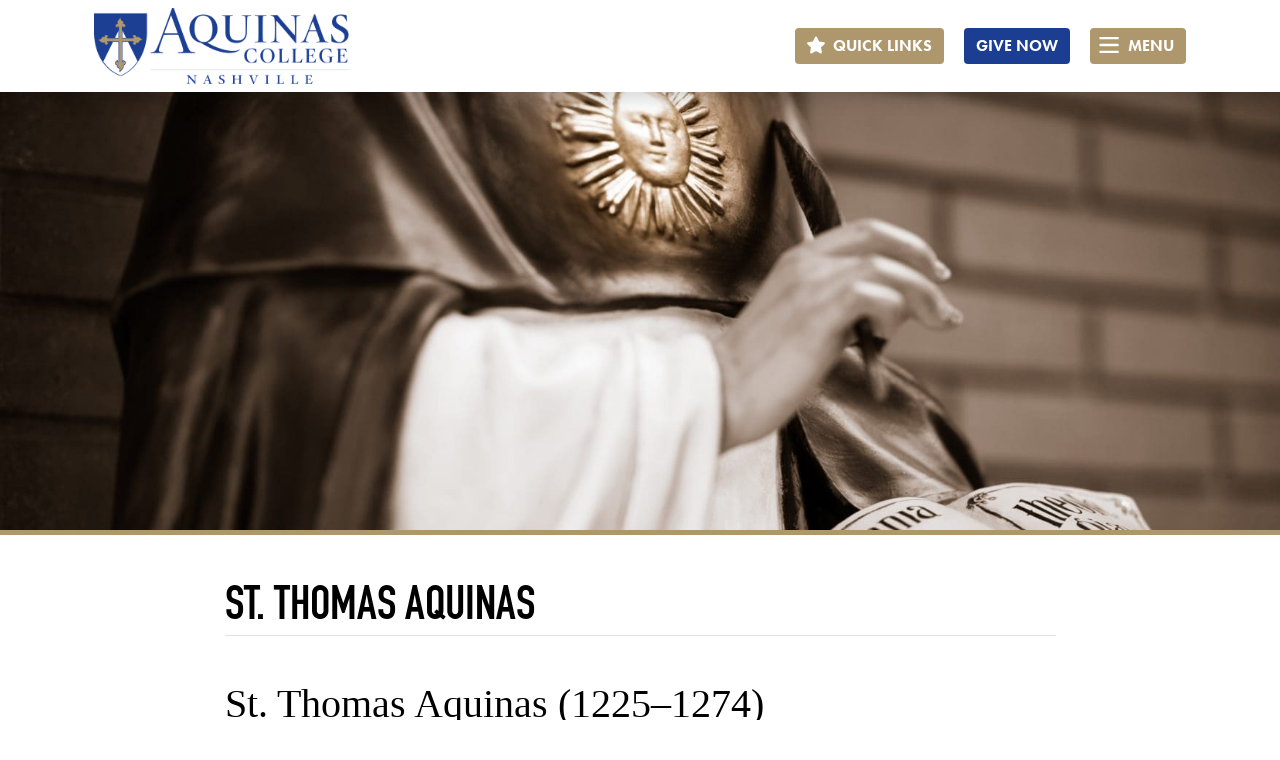

--- FILE ---
content_type: text/html; charset=UTF-8
request_url: https://www.aquinascollege.edu/about/st-thomas-aquinas/
body_size: 12702
content:
<!DOCTYPE html>
<html lang="en-US" class="no-js no-svg">
<head>
<link rel="profile" href="http://gmpg.org/xfn/11">
<meta charset="UTF-8">
<meta http-equiv="X-UA-Compatible" content="IE=edge">
<meta name="viewport" content="width=device-width, initial-scale=1">

<link rel="stylesheet" href="https://use.typekit.net/kjg3uog.css">

<script>
  (function(i,s,o,g,r,a,m){i['GoogleAnalyticsObject']=r;i[r]=i[r]||function(){
  (i[r].q=i[r].q||[]).push(arguments)},i[r].l=1*new Date();a=s.createElement(o),
  m=s.getElementsByTagName(o)[0];a.async=1;a.src=g;m.parentNode.insertBefore(a,m)
  })(window,document,'script','//www.google-analytics.com/analytics.js','ga');

  ga('create', 'UA-20114092-1', 'auto');
  ga('require', 'displayfeatures');
  ga('send', 'pageview');
</script>

<script type="text/javascript">
/* <![CDATA[ */
var google_conversion_id = 997156598;
var google_custom_params = window.google_tag_params;
var google_remarketing_only = true;
/* ]]> */
</script>
<script type="text/javascript" src="//www.googleadservices.com/pagead/conversion.js">
</script>
<noscript>
<div style="display:inline;">
<img height="1" width="1" style="border-style:none;" alt="" src="//googleads.g.doubleclick.net/pagead/viewthroughconversion/997156598/?value=0&amp;guid=ON&amp;script=0"/>
</div>
</noscript>

<!-- Facebook Pixel Code -->
<script>
!function(f,b,e,v,n,t,s){if(f.fbq)return;n=f.fbq=function(){n.callMethod?
n.callMethod.apply(n,arguments):n.queue.push(arguments)};if(!f._fbq)f._fbq=n;
n.push=n;n.loaded=!0;n.version='2.0';n.queue=[];t=b.createElement(e);t.async=!0;
t.src=v;s=b.getElementsByTagName(e)[0];s.parentNode.insertBefore(t,s)}(window,
document,'script','https://connect.facebook.net/en_US/fbevents.js');

fbq('init', '289302601404312');
fbq('track', "PageView");</script>
<noscript><img height="1" width="1" style="display:none"
src="https://www.facebook.com/tr?id=289302601404312&ev=PageView&noscript=1"
/></noscript>
<!-- End Facebook Pixel Code -->

<script>(function(html){html.className = html.className.replace(/\bno-js\b/,'js')})(document.documentElement);</script>
<meta name='robots' content='index, follow, max-image-preview:large, max-snippet:-1, max-video-preview:-1' />

	<!-- This site is optimized with the Yoast SEO plugin v26.6 - https://yoast.com/wordpress/plugins/seo/ -->
	<title>St. Thomas Aquinas &#8212; Aquinas College - Nashville, Tennessee</title>
	<meta name="description" content="Information about Saint Thomas Aquinas, patron of Aquinas College in Nashville, TN." />
	<link rel="canonical" href="https://www.aquinascollege.edu/about/st-thomas-aquinas/" />
	<meta property="og:locale" content="en_US" />
	<meta property="og:type" content="article" />
	<meta property="og:title" content="St. Thomas Aquinas &#8212; Aquinas College - Nashville, Tennessee" />
	<meta property="og:description" content="Information about Saint Thomas Aquinas, patron of Aquinas College in Nashville, TN." />
	<meta property="og:url" content="https://www.aquinascollege.edu/about/st-thomas-aquinas/" />
	<meta property="og:site_name" content="Aquinas College - Nashville, Tennessee" />
	<meta property="article:publisher" content="https://www.facebook.com/AquinasCollegeNashville" />
	<meta property="article:modified_time" content="2024-02-16T13:30:19+00:00" />
	<meta property="og:image" content="https://www.aquinascollege.edu/wp-content/uploads/AQUINAS_PHOTOSHOOT_9_14_17-81-scaled.jpg" />
	<meta property="og:image:width" content="2560" />
	<meta property="og:image:height" content="1709" />
	<meta property="og:image:type" content="image/jpeg" />
	<meta name="twitter:card" content="summary_large_image" />
	<meta name="twitter:site" content="@AquinasTenn" />
	<meta name="twitter:label1" content="Est. reading time" />
	<meta name="twitter:data1" content="3 minutes" />
	<script type="application/ld+json" class="yoast-schema-graph">{"@context":"https://schema.org","@graph":[{"@type":"WebPage","@id":"https://www.aquinascollege.edu/about/st-thomas-aquinas/","url":"https://www.aquinascollege.edu/about/st-thomas-aquinas/","name":"St. Thomas Aquinas &#8212; Aquinas College - Nashville, Tennessee","isPartOf":{"@id":"https://www.aquinascollege.edu/#website"},"primaryImageOfPage":{"@id":"https://www.aquinascollege.edu/about/st-thomas-aquinas/#primaryimage"},"image":{"@id":"https://www.aquinascollege.edu/about/st-thomas-aquinas/#primaryimage"},"thumbnailUrl":"https://www.aquinascollege.edu/wp-content/uploads/AQUINAS_PHOTOSHOOT_9_14_17-81-scaled.jpg","datePublished":"2012-11-20T04:46:38+00:00","dateModified":"2024-02-16T13:30:19+00:00","description":"Information about Saint Thomas Aquinas, patron of Aquinas College in Nashville, TN.","breadcrumb":{"@id":"https://www.aquinascollege.edu/about/st-thomas-aquinas/#breadcrumb"},"inLanguage":"en-US","potentialAction":[{"@type":"ReadAction","target":["https://www.aquinascollege.edu/about/st-thomas-aquinas/"]}]},{"@type":"ImageObject","inLanguage":"en-US","@id":"https://www.aquinascollege.edu/about/st-thomas-aquinas/#primaryimage","url":"https://www.aquinascollege.edu/wp-content/uploads/AQUINAS_PHOTOSHOOT_9_14_17-81-scaled.jpg","contentUrl":"https://www.aquinascollege.edu/wp-content/uploads/AQUINAS_PHOTOSHOOT_9_14_17-81-scaled.jpg","width":2560,"height":1709,"caption":"st thomas aquinas stautue"},{"@type":"BreadcrumbList","@id":"https://www.aquinascollege.edu/about/st-thomas-aquinas/#breadcrumb","itemListElement":[{"@type":"ListItem","position":1,"name":"Fast Facts","item":"https://www.aquinascollege.edu/about/"},{"@type":"ListItem","position":2,"name":"St. Thomas Aquinas"}]},{"@type":"WebSite","@id":"https://www.aquinascollege.edu/#website","url":"https://www.aquinascollege.edu/","name":"Aquinas College - Nashville, Tennessee","description":"A Catholic liberal arts college in Nashville, Tennessee. Owned and operated by the Dominican Sisters of St. Cecilia, Aquinas College strives to be a leader in the formation of educators who are sent forth to teach, preach, and witness to Truth and Charity for the salvation of souls and the transformation of culture.","publisher":{"@id":"https://www.aquinascollege.edu/#organization"},"potentialAction":[{"@type":"SearchAction","target":{"@type":"EntryPoint","urlTemplate":"https://www.aquinascollege.edu/?s={search_term_string}"},"query-input":{"@type":"PropertyValueSpecification","valueRequired":true,"valueName":"search_term_string"}}],"inLanguage":"en-US"},{"@type":"Organization","@id":"https://www.aquinascollege.edu/#organization","name":"Aquinas College","url":"https://www.aquinascollege.edu/","logo":{"@type":"ImageObject","inLanguage":"en-US","@id":"https://www.aquinascollege.edu/#/schema/logo/image/","url":"https://aquinascollege.edu/wp-content/uploads/Aquinas-logo_300px.png","contentUrl":"https://aquinascollege.edu/wp-content/uploads/Aquinas-logo_300px.png","width":300,"height":89,"caption":"Aquinas College"},"image":{"@id":"https://www.aquinascollege.edu/#/schema/logo/image/"},"sameAs":["https://www.facebook.com/AquinasCollegeNashville","https://x.com/AquinasTenn","https://instagram.com/aquinascollege/","https://www.linkedin.com/edu/aquinas-college-33284","https://www.youtube.com/user/AquinasCollegeTN"]}]}</script>
	<!-- / Yoast SEO plugin. -->


<link rel='dns-prefetch' href='//kit.fontawesome.com' />
<link rel="alternate" type="application/rss+xml" title="Aquinas College - Nashville, Tennessee &raquo; Feed" href="https://www.aquinascollege.edu/feed/" />
<link rel="alternate" type="text/calendar" title="Aquinas College - Nashville, Tennessee &raquo; iCal Feed" href="https://www.aquinascollege.edu/calendar/?ical=1" />
<link rel="alternate" title="oEmbed (JSON)" type="application/json+oembed" href="https://www.aquinascollege.edu/wp-json/oembed/1.0/embed?url=https%3A%2F%2Fwww.aquinascollege.edu%2Fabout%2Fst-thomas-aquinas%2F" />
<link rel="alternate" title="oEmbed (XML)" type="text/xml+oembed" href="https://www.aquinascollege.edu/wp-json/oembed/1.0/embed?url=https%3A%2F%2Fwww.aquinascollege.edu%2Fabout%2Fst-thomas-aquinas%2F&#038;format=xml" />
		<style>
			.lazyload,
			.lazyloading {
				max-width: 100%;
			}
		</style>
		<style id='wp-img-auto-sizes-contain-inline-css'>
img:is([sizes=auto i],[sizes^="auto," i]){contain-intrinsic-size:3000px 1500px}
/*# sourceURL=wp-img-auto-sizes-contain-inline-css */
</style>
<link rel='stylesheet' id='tribe-events-pro-mini-calendar-block-styles-css' href='https://www.aquinascollege.edu/wp-content/plugins/events-calendar-pro/build/css/tribe-events-pro-mini-calendar-block.css?ver=7.7.11' media='all' />
<link rel='stylesheet' id='wp-block-library-css' href='https://www.aquinascollege.edu/wp-includes/css/dist/block-library/style.min.css?ver=225de8d34ebfb958427b3855f5c22e8b' media='all' />
<style id='global-styles-inline-css'>
:root{--wp--preset--aspect-ratio--square: 1;--wp--preset--aspect-ratio--4-3: 4/3;--wp--preset--aspect-ratio--3-4: 3/4;--wp--preset--aspect-ratio--3-2: 3/2;--wp--preset--aspect-ratio--2-3: 2/3;--wp--preset--aspect-ratio--16-9: 16/9;--wp--preset--aspect-ratio--9-16: 9/16;--wp--preset--color--black: #000;--wp--preset--color--cyan-bluish-gray: #abb8c3;--wp--preset--color--white: #fff;--wp--preset--color--pale-pink: #f78da7;--wp--preset--color--vivid-red: #cf2e2e;--wp--preset--color--luminous-vivid-orange: #ff6900;--wp--preset--color--luminous-vivid-amber: #fcb900;--wp--preset--color--light-green-cyan: #7bdcb5;--wp--preset--color--vivid-green-cyan: #00d084;--wp--preset--color--pale-cyan-blue: #8ed1fc;--wp--preset--color--vivid-cyan-blue: #0693e3;--wp--preset--color--vivid-purple: #9b51e0;--wp--preset--color--gray: #ddd;--wp--preset--color--gray-light: #f1f1f1;--wp--preset--color--blue: #1b3e93;--wp--preset--color--gold: #ae976d;--wp--preset--gradient--vivid-cyan-blue-to-vivid-purple: linear-gradient(135deg,rgb(6,147,227) 0%,rgb(155,81,224) 100%);--wp--preset--gradient--light-green-cyan-to-vivid-green-cyan: linear-gradient(135deg,rgb(122,220,180) 0%,rgb(0,208,130) 100%);--wp--preset--gradient--luminous-vivid-amber-to-luminous-vivid-orange: linear-gradient(135deg,rgb(252,185,0) 0%,rgb(255,105,0) 100%);--wp--preset--gradient--luminous-vivid-orange-to-vivid-red: linear-gradient(135deg,rgb(255,105,0) 0%,rgb(207,46,46) 100%);--wp--preset--gradient--very-light-gray-to-cyan-bluish-gray: linear-gradient(135deg,rgb(238,238,238) 0%,rgb(169,184,195) 100%);--wp--preset--gradient--cool-to-warm-spectrum: linear-gradient(135deg,rgb(74,234,220) 0%,rgb(151,120,209) 20%,rgb(207,42,186) 40%,rgb(238,44,130) 60%,rgb(251,105,98) 80%,rgb(254,248,76) 100%);--wp--preset--gradient--blush-light-purple: linear-gradient(135deg,rgb(255,206,236) 0%,rgb(152,150,240) 100%);--wp--preset--gradient--blush-bordeaux: linear-gradient(135deg,rgb(254,205,165) 0%,rgb(254,45,45) 50%,rgb(107,0,62) 100%);--wp--preset--gradient--luminous-dusk: linear-gradient(135deg,rgb(255,203,112) 0%,rgb(199,81,192) 50%,rgb(65,88,208) 100%);--wp--preset--gradient--pale-ocean: linear-gradient(135deg,rgb(255,245,203) 0%,rgb(182,227,212) 50%,rgb(51,167,181) 100%);--wp--preset--gradient--electric-grass: linear-gradient(135deg,rgb(202,248,128) 0%,rgb(113,206,126) 100%);--wp--preset--gradient--midnight: linear-gradient(135deg,rgb(2,3,129) 0%,rgb(40,116,252) 100%);--wp--preset--font-size--small: 12px;--wp--preset--font-size--medium: 20px;--wp--preset--font-size--large: 36px;--wp--preset--font-size--x-large: 42px;--wp--preset--font-size--regular: 18px;--wp--preset--font-size--huge: 50px;--wp--preset--spacing--20: 0.44rem;--wp--preset--spacing--30: 0.67rem;--wp--preset--spacing--40: 1rem;--wp--preset--spacing--50: 1.5rem;--wp--preset--spacing--60: 2.25rem;--wp--preset--spacing--70: 3.38rem;--wp--preset--spacing--80: 5.06rem;--wp--preset--shadow--natural: 6px 6px 9px rgba(0, 0, 0, 0.2);--wp--preset--shadow--deep: 12px 12px 50px rgba(0, 0, 0, 0.4);--wp--preset--shadow--sharp: 6px 6px 0px rgba(0, 0, 0, 0.2);--wp--preset--shadow--outlined: 6px 6px 0px -3px rgb(255, 255, 255), 6px 6px rgb(0, 0, 0);--wp--preset--shadow--crisp: 6px 6px 0px rgb(0, 0, 0);}:where(.is-layout-flex){gap: 0.5em;}:where(.is-layout-grid){gap: 0.5em;}body .is-layout-flex{display: flex;}.is-layout-flex{flex-wrap: wrap;align-items: center;}.is-layout-flex > :is(*, div){margin: 0;}body .is-layout-grid{display: grid;}.is-layout-grid > :is(*, div){margin: 0;}:where(.wp-block-columns.is-layout-flex){gap: 2em;}:where(.wp-block-columns.is-layout-grid){gap: 2em;}:where(.wp-block-post-template.is-layout-flex){gap: 1.25em;}:where(.wp-block-post-template.is-layout-grid){gap: 1.25em;}.has-black-color{color: var(--wp--preset--color--black) !important;}.has-cyan-bluish-gray-color{color: var(--wp--preset--color--cyan-bluish-gray) !important;}.has-white-color{color: var(--wp--preset--color--white) !important;}.has-pale-pink-color{color: var(--wp--preset--color--pale-pink) !important;}.has-vivid-red-color{color: var(--wp--preset--color--vivid-red) !important;}.has-luminous-vivid-orange-color{color: var(--wp--preset--color--luminous-vivid-orange) !important;}.has-luminous-vivid-amber-color{color: var(--wp--preset--color--luminous-vivid-amber) !important;}.has-light-green-cyan-color{color: var(--wp--preset--color--light-green-cyan) !important;}.has-vivid-green-cyan-color{color: var(--wp--preset--color--vivid-green-cyan) !important;}.has-pale-cyan-blue-color{color: var(--wp--preset--color--pale-cyan-blue) !important;}.has-vivid-cyan-blue-color{color: var(--wp--preset--color--vivid-cyan-blue) !important;}.has-vivid-purple-color{color: var(--wp--preset--color--vivid-purple) !important;}.has-black-background-color{background-color: var(--wp--preset--color--black) !important;}.has-cyan-bluish-gray-background-color{background-color: var(--wp--preset--color--cyan-bluish-gray) !important;}.has-white-background-color{background-color: var(--wp--preset--color--white) !important;}.has-pale-pink-background-color{background-color: var(--wp--preset--color--pale-pink) !important;}.has-vivid-red-background-color{background-color: var(--wp--preset--color--vivid-red) !important;}.has-luminous-vivid-orange-background-color{background-color: var(--wp--preset--color--luminous-vivid-orange) !important;}.has-luminous-vivid-amber-background-color{background-color: var(--wp--preset--color--luminous-vivid-amber) !important;}.has-light-green-cyan-background-color{background-color: var(--wp--preset--color--light-green-cyan) !important;}.has-vivid-green-cyan-background-color{background-color: var(--wp--preset--color--vivid-green-cyan) !important;}.has-pale-cyan-blue-background-color{background-color: var(--wp--preset--color--pale-cyan-blue) !important;}.has-vivid-cyan-blue-background-color{background-color: var(--wp--preset--color--vivid-cyan-blue) !important;}.has-vivid-purple-background-color{background-color: var(--wp--preset--color--vivid-purple) !important;}.has-black-border-color{border-color: var(--wp--preset--color--black) !important;}.has-cyan-bluish-gray-border-color{border-color: var(--wp--preset--color--cyan-bluish-gray) !important;}.has-white-border-color{border-color: var(--wp--preset--color--white) !important;}.has-pale-pink-border-color{border-color: var(--wp--preset--color--pale-pink) !important;}.has-vivid-red-border-color{border-color: var(--wp--preset--color--vivid-red) !important;}.has-luminous-vivid-orange-border-color{border-color: var(--wp--preset--color--luminous-vivid-orange) !important;}.has-luminous-vivid-amber-border-color{border-color: var(--wp--preset--color--luminous-vivid-amber) !important;}.has-light-green-cyan-border-color{border-color: var(--wp--preset--color--light-green-cyan) !important;}.has-vivid-green-cyan-border-color{border-color: var(--wp--preset--color--vivid-green-cyan) !important;}.has-pale-cyan-blue-border-color{border-color: var(--wp--preset--color--pale-cyan-blue) !important;}.has-vivid-cyan-blue-border-color{border-color: var(--wp--preset--color--vivid-cyan-blue) !important;}.has-vivid-purple-border-color{border-color: var(--wp--preset--color--vivid-purple) !important;}.has-vivid-cyan-blue-to-vivid-purple-gradient-background{background: var(--wp--preset--gradient--vivid-cyan-blue-to-vivid-purple) !important;}.has-light-green-cyan-to-vivid-green-cyan-gradient-background{background: var(--wp--preset--gradient--light-green-cyan-to-vivid-green-cyan) !important;}.has-luminous-vivid-amber-to-luminous-vivid-orange-gradient-background{background: var(--wp--preset--gradient--luminous-vivid-amber-to-luminous-vivid-orange) !important;}.has-luminous-vivid-orange-to-vivid-red-gradient-background{background: var(--wp--preset--gradient--luminous-vivid-orange-to-vivid-red) !important;}.has-very-light-gray-to-cyan-bluish-gray-gradient-background{background: var(--wp--preset--gradient--very-light-gray-to-cyan-bluish-gray) !important;}.has-cool-to-warm-spectrum-gradient-background{background: var(--wp--preset--gradient--cool-to-warm-spectrum) !important;}.has-blush-light-purple-gradient-background{background: var(--wp--preset--gradient--blush-light-purple) !important;}.has-blush-bordeaux-gradient-background{background: var(--wp--preset--gradient--blush-bordeaux) !important;}.has-luminous-dusk-gradient-background{background: var(--wp--preset--gradient--luminous-dusk) !important;}.has-pale-ocean-gradient-background{background: var(--wp--preset--gradient--pale-ocean) !important;}.has-electric-grass-gradient-background{background: var(--wp--preset--gradient--electric-grass) !important;}.has-midnight-gradient-background{background: var(--wp--preset--gradient--midnight) !important;}.has-small-font-size{font-size: var(--wp--preset--font-size--small) !important;}.has-medium-font-size{font-size: var(--wp--preset--font-size--medium) !important;}.has-large-font-size{font-size: var(--wp--preset--font-size--large) !important;}.has-x-large-font-size{font-size: var(--wp--preset--font-size--x-large) !important;}
/*# sourceURL=global-styles-inline-css */
</style>

<style id='classic-theme-styles-inline-css'>
/*! This file is auto-generated */
.wp-block-button__link{color:#fff;background-color:#32373c;border-radius:9999px;box-shadow:none;text-decoration:none;padding:calc(.667em + 2px) calc(1.333em + 2px);font-size:1.125em}.wp-block-file__button{background:#32373c;color:#fff;text-decoration:none}
/*# sourceURL=/wp-includes/css/classic-themes.min.css */
</style>
<link rel='stylesheet' id='wp-components-css' href='https://www.aquinascollege.edu/wp-includes/css/dist/components/style.min.css?ver=225de8d34ebfb958427b3855f5c22e8b' media='all' />
<link rel='stylesheet' id='wp-preferences-css' href='https://www.aquinascollege.edu/wp-includes/css/dist/preferences/style.min.css?ver=225de8d34ebfb958427b3855f5c22e8b' media='all' />
<link rel='stylesheet' id='wp-block-editor-css' href='https://www.aquinascollege.edu/wp-includes/css/dist/block-editor/style.min.css?ver=225de8d34ebfb958427b3855f5c22e8b' media='all' />
<link rel='stylesheet' id='popup-maker-block-library-style-css' href='https://www.aquinascollege.edu/wp-content/plugins/popup-maker/dist/packages/block-library-style.css?ver=dbea705cfafe089d65f1' media='all' />
<style id='font-awesome-svg-styles-default-inline-css'>
.svg-inline--fa {
  display: inline-block;
  height: 1em;
  overflow: visible;
  vertical-align: -.125em;
}
/*# sourceURL=font-awesome-svg-styles-default-inline-css */
</style>
<link rel='stylesheet' id='font-awesome-svg-styles-css' href='https://www.aquinascollege.edu/wp-content/uploads/font-awesome/v5.15.4/css/svg-with-js.css' media='all' />
<style id='font-awesome-svg-styles-inline-css'>
   .wp-block-font-awesome-icon svg::before,
   .wp-rich-text-font-awesome-icon svg::before {content: unset;}
/*# sourceURL=font-awesome-svg-styles-inline-css */
</style>
<link rel='stylesheet' id='issuem_style-css' href='https://www.aquinascollege.edu/wp-content/plugins/issuem/css/issuem.css?ver=2.9.1' media='all' />
<link rel='stylesheet' id='jquery-issuem-flexslider-css' href='https://www.aquinascollege.edu/wp-content/plugins/issuem/css/flexslider.css?ver=2.9.1' media='all' />
<link rel='stylesheet' id='bootstrap-css' href='https://www.aquinascollege.edu/wp-content/themes/Generations/assets/css/bootstrap.min.css' media='all' />
<link rel='stylesheet' id='theme-css' href='https://www.aquinascollege.edu/wp-content/themes/Generations/style.css?ver=1638980672' media='all' />
<link rel='stylesheet' id='tiny-slider-style-css' href='https://www.aquinascollege.edu/wp-content/themes/Generations/assets/css/tiny-slider.css?ver=225de8d34ebfb958427b3855f5c22e8b' media='all' />
<link rel='stylesheet' id='tablepress-default-css' href='https://www.aquinascollege.edu/wp-content/plugins/tablepress/css/build/default.css?ver=3.2.6' media='all' />
<link rel='stylesheet' id='cn-public-css' href='//www.aquinascollege.edu/wp-content/plugins/connections/assets/dist/frontend/style.css?ver=10.4.66-1736823811' media='all' />
<link rel='stylesheet' id='cnt-profile-css' href='//www.aquinascollege.edu/wp-content/plugins/connections/templates/profile/profile.css?ver=3.0' media='all' />
<link rel='stylesheet' id='cn-brandicons-css' href='//www.aquinascollege.edu/wp-content/plugins/connections/assets/vendor/icomoon-brands/style.css?ver=10.4.66' media='all' />
<link rel='stylesheet' id='cn-chosen-css' href='//www.aquinascollege.edu/wp-content/plugins/connections/assets/vendor/chosen/chosen.min.css?ver=1.8.7' media='all' />
<script src="https://www.aquinascollege.edu/wp-content/themes/Generations/assets/js/jquery.min.js" id="jquery-js"></script>
<script defer crossorigin="anonymous" src="https://kit.fontawesome.com/053b604cdf.js" id="font-awesome-official-js"></script>
<link rel="https://api.w.org/" href="https://www.aquinascollege.edu/wp-json/" /><link rel="alternate" title="JSON" type="application/json" href="https://www.aquinascollege.edu/wp-json/wp/v2/pages/740" /><meta name="tec-api-version" content="v1"><meta name="tec-api-origin" content="https://www.aquinascollege.edu"><link rel="alternate" href="https://www.aquinascollege.edu/wp-json/tribe/events/v1/" />		<script>
			document.documentElement.className = document.documentElement.className.replace('no-js', 'js');
		</script>
				<style>
			.no-js img.lazyload {
				display: none;
			}

			figure.wp-block-image img.lazyloading {
				min-width: 150px;
			}

			.lazyload,
			.lazyloading {
				--smush-placeholder-width: 100px;
				--smush-placeholder-aspect-ratio: 1/1;
				width: var(--smush-image-width, var(--smush-placeholder-width)) !important;
				aspect-ratio: var(--smush-image-aspect-ratio, var(--smush-placeholder-aspect-ratio)) !important;
			}

						.lazyload, .lazyloading {
				opacity: 0;
			}

			.lazyloaded {
				opacity: 1;
				transition: opacity 400ms;
				transition-delay: 0ms;
			}

					</style>
		<link rel="icon" href="https://www.aquinascollege.edu/wp-content/uploads/cropped-fav-32x32.png" sizes="32x32" />
<link rel="icon" href="https://www.aquinascollege.edu/wp-content/uploads/cropped-fav-192x192.png" sizes="192x192" />
<link rel="apple-touch-icon" href="https://www.aquinascollege.edu/wp-content/uploads/cropped-fav-180x180.png" />
<meta name="msapplication-TileImage" content="https://www.aquinascollege.edu/wp-content/uploads/cropped-fav-270x270.png" />
		<style id="wp-custom-css">
			.wp-block-table {
	font-size: 18px;
}

.ld-course-list-items .ld_course_grid .entry-title {
	font-size: 22px;
	text-align: center; 
	margin: 5px 0 10px !important;
	    font-family: "futura-pt", sans-serif; 
	font-weight: 700;
}

.ld-course-list-items .ld_course_grid .thumbnail.course a.btn-primary {
	font-weight: 700;
    font-family: "futura-pt", sans-serif;
    text-transform: uppercase;
	background: #1b3e93;
}

.paginate-link a {
	text-decoration: none;
	background: #f1f1f1; 
	padding: 10px 20px;
	border-radius: 8px;
	font-weight: 700;
	font-size: 14px;
	font-family: "futura-pt", sans-serif;
	text-transform: uppercase;
}

#home-events a,
#home-events h2 {
	color: #fff;
}

#home-events .tribe-events-widget-events-list__event-date-tag-daynum {
	color: #fff;
}

#home-events .tribe-events-widget-events-list__event-date-tag-month {
	color: rgba(255,255,255,0.6);
}

#home-events time {
	color: rgba(255,255,255,0.6);
}

.btn-join.learndash-button-closed {
	display: inline-block;
margin-bottom: 20px;
}		</style>
		</head>

<body class="wp-singular page-template-default page page-id-740 page-child parent-pageid-24 wp-embed-responsive wp-theme-Generations tribe-no-js">
<nav id="main-nav" class="navbar navbar-expand-lg fixed-top affixed navbar-light has-white-background-color shadow">
  <div class="container">
    <div class="row w-100 mx-0">
      <div class="col-md-3 col-6">
        <a class="navbar-brand" href="https://www.aquinascollege.edu"><img data-src="https://www.aquinascollege.edu/wp-content/themes/Generations/assets/images/aquinas-logo.png"  alt="Aquinas College logo" src="[data-uri]" class="lazyload" style="--smush-placeholder-width: 2640px; --smush-placeholder-aspect-ratio: 2640/787;" /></a>
      </div>
      <div class="col-md-9 col-6 align-self-center text-end">

        <div class="dropdown me-3 d-none d-md-inline-block">
          <button class="btn btn-gold btn-bold dropdown-toggle" type="button" id="quick-links-list" data-bs-toggle="dropdown" aria-expanded="false">
            <i class="fas fa-star me-1" data-fa-transform="grow-1"></i> Quick Links
          </button>

          <ul id="quick-links-list" class="dropdown-menu"><li id="menu-item-16374" class="menu-item menu-item-type-post_type menu-item-object-page menu-item-16374 nav-item"><a href="https://www.aquinascollege.edu/registrar/" class="dropdown-item">Transcripts</a></li>
<li id="menu-item-29915" class="menu-item menu-item-type-post_type menu-item-object-page menu-item-29915 nav-item"><a href="https://www.aquinascollege.edu/academics/audit-a-course/" class="dropdown-item">Audit a Course</a></li>
<li id="menu-item-27485" class="menu-item menu-item-type-post_type menu-item-object-page menu-item-27485 nav-item"><a href="https://www.aquinascollege.edu/library/" class="dropdown-item">Library</a></li>
<li id="menu-item-30585" class="menu-item menu-item-type-post_type menu-item-object-page menu-item-30585 nav-item"><a href="https://www.aquinascollege.edu/cgs/" class="dropdown-item">Catechesis of the Good Shepherd (CGS)</a></li>
<li id="menu-item-26345" class="menu-item menu-item-type-post_type menu-item-object-page menu-item-26345 nav-item"><a href="https://www.aquinascollege.edu/home/alumni/" class="dropdown-item">Alumni</a></li>
<li id="menu-item-16376" class="menu-item menu-item-type-post_type menu-item-object-page menu-item-16376 nav-item"><a href="https://www.aquinascollege.edu/student-and-faculty-login/" class="dropdown-item">Login</a></li>
<li id="menu-item-16375" class="menu-item menu-item-type-post_type menu-item-object-page menu-item-16375 nav-item"><a href="https://www.aquinascollege.edu/contact-aquinas/" class="dropdown-item">Contact</a></li>
<li id="menu-item-28122" class="menu-item menu-item-type-post_type menu-item-object-page menu-item-28122 nav-item"><a href="https://www.aquinascollege.edu/admissions/" class="dropdown-item">Apply Now</a></li>
<li id="menu-item-30281" class="menu-item menu-item-type-post_type menu-item-object-page menu-item-30281 nav-item"><a href="https://www.aquinascollege.edu/employment/" class="dropdown-item">Employment</a></li>
</ul>        </div>

                  <a href="https://www.aquinascollege.edu/donate/" class="btn btn-blue btn-bold me-3 d-none d-md-inline-block">GIVE NOW</a>
        
        <button class="btn btn-gold btn-bold" type="button" data-bs-toggle="modal" data-bs-target="#menu" aria-controls="menu" aria-expanded="false" aria-label="Toggle navigation"><i class="far fa-bars me-2" data-fa-transform="grow-6"></i> MENU</button>
      </div>
    </div>
  </div>
</nav>

					<div class="container-fluid px-0 position-relative">
			<div class="position-relative page-banner-image border-gold-bottom">
									<img width="1754" height="600" src="https://www.aquinascollege.edu/wp-content/uploads/AQUINAS_PHOTOSHOOT_9_14_17-81-1754x600.jpg" class="mx-auto d-block w-100 object-fit-center wp-post-image" alt="st thomas aquinas stautue" decoding="async" fetchpriority="high" />							</div>
		</div>
	
			<div class="container pb-5">
			<div class="row justify-content-center">
				<div class="col-lg-9">
	
					<article>
													<div id="title-wrap">
								<h1 class="pt-5 pb-1 mt-0 mb-2 font-din text-uppercase border-bottom">St. Thomas Aquinas</h1>
															</div>
						
						<h2>St. Thomas Aquinas (1225–1274)</h2>
<p><img decoding="async" class="alignright wp-image-16922 lazyload" data-src="https://www.aquinascollege.edu/wp-content/uploads/St.-Thomas-Aquinas-statue-200x300.jpg" alt="st thomas aquinas statue" width="217" height="326" data-srcset="https://www.aquinascollege.edu/wp-content/uploads//St.-Thomas-Aquinas-statue-200x300.jpg 200w, https://www.aquinascollege.edu/wp-content/uploads//St.-Thomas-Aquinas-statue-683x1024.jpg 683w, https://www.aquinascollege.edu/wp-content/uploads//St.-Thomas-Aquinas-statue-768x1151.jpg 768w, https://www.aquinascollege.edu/wp-content/uploads//St.-Thomas-Aquinas-statue-1025x1536.jpg 1025w, https://www.aquinascollege.edu/wp-content/uploads//St.-Thomas-Aquinas-statue-1367x2048.jpg 1367w, https://www.aquinascollege.edu/wp-content/uploads//St.-Thomas-Aquinas-statue-600x899.jpg 600w, https://www.aquinascollege.edu/wp-content/uploads//St.-Thomas-Aquinas-statue-scaled.jpg 1709w" data-sizes="(max-width: 217px) 100vw, 217px" src="[data-uri]" style="--smush-placeholder-width: 217px; --smush-placeholder-aspect-ratio: 217/326;" />St. Thomas, the offspring of Italian nobility, was born in the family castle of Rocca Secca north of Naples in about 1225. While a student at the University of Naples, Thomas met the Dominican friars and received the habit. Thomas&#8217; family, preferring for him the powerful position of abbot of the Benedictine Abbey Monte Cassino, rather than life as a begging friar in a humble new order, had him kidnapped and imprisoned, in the hope that this would change his mind. Thomas&#8217; brothers even sought to destroy his vocation by sending an evil woman to seduce him, but the young Thomas drove her from his cell with a flaming torch, then knelt and prayed for deliverance from all temptations against chastity. God sent angels to minister to Thomas and to gird him with a cincture of perpetual chastity.</p>
<p>After a year of imprisonment, Thomas escaped with the help of his sisters and returned to the Dominicans. Following a period of formation and study at Cologne and Paris under the tutelage of St. Albert the Great, Thomas began his life&#8217;s work of teaching and writing. He taught at universities and Dominican houses in Paris, Rome and Naples. His written works include commentaries on the Sacred Scriptures and on the works of the philosopher Aristotle, and his best known work, the&nbsp;<strong><a href="https://aquinas101.thomisticinstitute.org/st-index" target="_blank" rel="noopener noreferrer"><em>Summa Theologiae </em></a></strong>(a work giving the theological foundation of the truths of the Catholic faith).</p>
<p>A gentle, humble man, St. Thomas had a deep devotion to the cross of Christ. He said that he had learned more from the crucifix than from any book. He began all his works in prayer at the foot of the cross. His love for Christ in the Eucharist is apparent in the hymns and prayers he composed for the liturgy for the Feast of Corpus Christi. The best known of these hymns are O Salutaris Hostia, Tantum Ergo Sacramentum, and Panis Angelicus.</p>
<p>In his brief life — he was only about fifty when he died — he left a treasury of wisdom and learning for the Church which has honored him with the &#8220;Angelic Doctor.&#8221; Both the Council of Trent and the Second Vatican Council relied on and explicitly mentioned his works, especially the&nbsp;<em>Summa Theologiae.</em></p>
<p>Before his death St. Thomas had a vision or “mystical experience” which caused him to cease writing, saying that everything he had written seemed as straw compared to what he had seen. In 1274, while traveling from Naples to attend the Council of Lyons at the request of the pope, Thomas struck his head on a low-hanging tree branch. His companions took him to the nearby home of his sister. When Thomas realized he would not recover, he asked his brothers to take him to the Cistercian monastery at Fossanova. He died there on March 7 and was buried in a chapel in the monastery. His remains have since been returned to the Dominican Order and lie in Toulouse, France. St. Thomas was one of the greatest and most influential theologians of all time. He was canonized in 1323 and declared Doctor of the Church by Pope Pius V.</p>
					</article>

					</div>
			</div>
		</div>
	
<div class="foot bg-black text-center text-lg-start border-top">
  <div class="container pt-5 pb-4">
    <div class="row justify-content-center">
      <div class="col-lg-3 col-md-6 mb-2">
        <p class="mb-2 line-height-1 font-bold font-futura text-uppercase">About</p>
        <div class="ms-auto"><ul id="menu-about" class="nav navbar-nav"><li id="menu-item-27493" class="menu-item menu-item-type-post_type menu-item-object-page menu-item-27493 nav-item"><a href="https://www.aquinascollege.edu/about/president/" class="nav-link">President’s Message</a></li>
<li id="menu-item-27490" class="menu-item menu-item-type-post_type menu-item-object-page menu-item-27490 nav-item"><a href="https://www.aquinascollege.edu/mission/" class="nav-link">Mission</a></li>
<li id="menu-item-27492" class="menu-item menu-item-type-post_type menu-item-object-page current-page-ancestor menu-item-27492 nav-item"><a href="https://www.aquinascollege.edu/about/" class="nav-link">Fast Facts</a></li>
<li id="menu-item-30280" class="menu-item menu-item-type-post_type menu-item-object-page menu-item-30280 nav-item"><a href="https://www.aquinascollege.edu/employment/" class="nav-link">Employment</a></li>
<li id="menu-item-27803" class="menu-item menu-item-type-post_type menu-item-object-page menu-item-27803 nav-item"><a href="https://www.aquinascollege.edu/contact-aquinas/" class="nav-link">Contact Aquinas</a></li>
</ul></div>      </div>
      <div class="col-lg-3 col-md-6 mb-2">
        <p class="mb-2 line-height-1 font-bold font-futura text-uppercase">Degrees</p>
        <div class="ms-auto"><ul id="menu-degrees" class="nav navbar-nav"><li id="menu-item-28116" class="menu-item menu-item-type-post_type menu-item-object-page menu-item-28116 nav-item"><a href="https://www.aquinascollege.edu/academics/" class="nav-link">Undergraduate Programs</a></li>
<li id="menu-item-27488" class="menu-item menu-item-type-post_type menu-item-object-page menu-item-27488 nav-item"><a href="https://www.aquinascollege.edu/academics/school-of-education/graduate-programs/" class="nav-link">Graduate Programs</a></li>
<li id="menu-item-28020" class="menu-item menu-item-type-post_type menu-item-object-page menu-item-28020 nav-item"><a href="https://www.aquinascollege.edu/admissions/" class="nav-link">Admissions</a></li>
<li id="menu-item-27750" class="menu-item menu-item-type-post_type menu-item-object-page menu-item-27750 nav-item"><a target="_blank" href="https://www.aquinascollege.edu/library/" class="nav-link">Library</a></li>
<li id="menu-item-27752" class="menu-item menu-item-type-post_type menu-item-object-page menu-item-27752 nav-item"><a href="https://www.aquinascollege.edu/current-students/" class="nav-link">Resources for Current Students</a></li>
</ul></div>      </div>
      <div class="col-lg-3 col-md-6 mb-2">
        <p class="mb-2 line-height-1 font-bold font-futura text-uppercase">Outreach</p>
        <div class="ms-auto"><ul id="menu-outreach" class="nav navbar-nav"><li id="menu-item-27497" class="menu-item menu-item-type-post_type menu-item-object-page menu-item-27497 nav-item"><a href="https://www.aquinascollege.edu/center-for-catholic-education/" class="nav-link">Center for Catholic Education</a></li>
<li id="menu-item-30584" class="menu-item menu-item-type-post_type menu-item-object-page menu-item-30584 nav-item"><a href="https://www.aquinascollege.edu/cgs/" class="nav-link">Catechesis of the Good Shepherd (CGS)</a></li>
<li id="menu-item-30165" class="menu-item menu-item-type-post_type menu-item-object-page menu-item-30165 nav-item"><a href="https://www.aquinascollege.edu/center-for-catholic-education/virtues-in-practice/" class="nav-link">Virtues in Practice</a></li>
<li id="menu-item-30507" class="menu-item menu-item-type-custom menu-item-object-custom menu-item-30507 nav-item"><a href="https://www.sienahallconferencecenter.com/" class="nav-link">Siena Hall Conference Center</a></li>
</ul></div>      </div>
      <div class="col-lg-3 col-md-6 mb-2">
        <p class="mb-2 line-height-1 font-bold font-futura text-uppercase">Support Aquinas</p>
        <div class="ms-auto"><ul id="menu-support-aquinas" class="nav navbar-nav"><li id="menu-item-27502" class="menu-item menu-item-type-post_type menu-item-object-page menu-item-27502 nav-item"><a href="https://www.aquinascollege.edu/donate/" class="nav-link">Donate Online</a></li>
<li id="menu-item-27498" class="menu-item menu-item-type-post_type menu-item-object-page menu-item-27498 nav-item"><a href="https://www.aquinascollege.edu/support-aquinas-college/" class="nav-link">Ways to Give</a></li>
<li id="menu-item-30264" class="menu-item menu-item-type-post_type menu-item-object-page menu-item-30264 nav-item"><a href="https://www.aquinascollege.edu/heritage/" class="nav-link">Dominican Campus Heritage Club</a></li>
<li id="menu-item-27793" class="menu-item menu-item-type-post_type menu-item-object-page menu-item-27793 nav-item"><a href="https://www.aquinascollege.edu/support-aquinas-college/planning-your-gift/" class="nav-link">Planned Giving</a></li>
<li id="menu-item-27500" class="menu-item menu-item-type-post_type menu-item-object-page menu-item-27500 nav-item"><a href="https://www.aquinascollege.edu/support-aquinas-college/memorial-gifts-and-honorariums/" class="nav-link">Memorial Gifts and Honorariums</a></li>
</ul></div>      </div>
    </div>
  </div>
</div>
<div class="has-gray-light-background-color">
  <div class="container pt-4">
    <div class="row justify-content-center">
      <div class="col-8 col-lg-3 col-md-7">
                  <p class="text-center font-size-20 font-futura mb-3">

                                      <a href="https://www.facebook.com/AquinasNashville" target="_blank" rel="noreferrer"><i class="fab fa-facebook-f mx-2 has-blue-color"></i><span class="sr-only">Facebook</span></a>
                                      <a href="https://www.instagram.com/aquinascollegetn/" target="_blank" rel="noreferrer"><i class="fab fa-instagram mx-2 has-blue-color"></i><span class="sr-only">Instagram</span></a>
                                      <a href="https://www.youtube.com/channel/UCRLSEeHht_W8HEZ1N88GSUg" target="_blank" rel="noreferrer"><i class="fab fa-youtube mx-2 has-blue-color"></i><span class="sr-only">YouTube</span></a>
                                                  <a href="https://soundcloud.com/aquinascollege/" target="_blank" rel="noreferrer"><i class="fab fa-soundcloud mx-2 has-blue-color"></i><span class="sr-only">SoundCloud</span></a>
                      </p>
                <hr/>
        <img class="d-lg-inline-block d-block mx-auto mb-4 foot-crest align-top lazyload" data-src="https://www.aquinascollege.edu/wp-content/themes/Generations/assets/images/aquinas-logo.png" alt="Aquinas College logo" src="[data-uri]" style="--smush-placeholder-width: 2640px; --smush-placeholder-aspect-ratio: 2640/787;" />
      </div>
    </div>
    <div class="row justify-content-center">
      <div class="col-lg-9">
        <p class="text-center has-gray-dark-color font-futura line-height-1 font-size-14">Aquinas College welcomes all students regardless of race, color, ethnicity, or national origin who desire to be part of the faith-based mission of the College to all the rights, privileges, programs and activities generally accorded or made available to students at the College. It does not discriminate based on race, color, ethnicity, or national origin in administration of its education policies, admission policies, scholarships and loan programs.</p>
        <p class="text-center has-gray-dark-color font-futura">Copyright © 2026 Aquinas College. All rights reserved.</p>
      </div>
    </div>
  </div>
</div>
<div class="modal fade modal-full" id="menu" tabindex="-1" role="dialog" aria-hidden="true">
  <div class="d-block fixed-top mt-4 mr-4 mt-lg-5 mr-lg-5 close-wrapper">
    <button type="button" class="close float-right" data-bs-dismiss="modal" aria-label="Close">
      <i class="fas fa-times-circle"></i>
    </button>
  </div>
  <div class="py-5 modal-dialog">
    <div class="container">
      <div class="row justify-content-center">
        <div class="col-md-8 text-center pb-4">
          <a href="https://www.aquinascollege.edu"><img data-src="https://www.aquinascollege.edu/wp-content/themes/Generations/assets/images/aquinas-logo.png" style="--smush-placeholder-width: 2640px; --smush-placeholder-aspect-ratio: 2640/787;width:75%;" alt="Aquinas College logo" src="[data-uri]" class="lazyload" /></a>
        </div>
      </div>
      <div class="row justify-content-center" id="menuCollapse">
        <div class="col-md-9 text-left">

          <div class="ms-auto"><ul id="menu-login" class="nav navbar-nav"><li id="menu-item-16377" class="menu-item menu-item-type-post_type menu-item-object-page current-menu-ancestor current-menu-parent current_page_parent current_page_ancestor menu-item-has-children menu-item-16377 nav-item dropdown"><a href="https://www.aquinascollege.edu/about/president/" class="nav-link dropdown-toggle" data-bs-toggle="dropdown">About</a>
<div class="dropdown-menu">
<a href="https://www.aquinascollege.edu/about/president/" class=" dropdown-item">President’s Message</a><a href="https://www.aquinascollege.edu/mission/" class=" dropdown-item">Mission</a><a href="https://www.aquinascollege.edu/about/strategic-plan/" class=" dropdown-item">Strategic Plan 2019-2025</a><a href="https://www.aquinascollege.edu/about/" class=" dropdown-item">Fast Facts</a><a href="https://www.aquinascollege.edu/about/history/" class=" dropdown-item">History</a><a href="https://www.aquinascollege.edu/admissions/faq/" class=" dropdown-item">Frequently Asked Questions</a><a href="https://www.aquinascollege.edu/about/accreditation/" class=" dropdown-item">Accreditation</a><a href="https://www.aquinascollege.edu/about/st-thomas-aquinas/" class=" dropdown-item active">St. Thomas Aquinas</a><a target="_blank" href="https://www.nashvilledominican.org/" class=" dropdown-item">St. Cecilia Congregation</a><a href="https://www.aquinascollege.edu/about/magazine/" class=" dropdown-item">Aquinas Magazine</a><a href="https://www.aquinascollege.edu/academics/office-of-institutional-research/" class=" dropdown-item">Institutional Research</a><a href="https://www.aquinascollege.edu/employment/" class=" dropdown-item">Employment Opportunities</a></div>
</li>
<li id="menu-item-16378" class="menu-item menu-item-type-post_type menu-item-object-page menu-item-has-children menu-item-16378 nav-item dropdown"><a href="https://www.aquinascollege.edu/academics/" class="nav-link dropdown-toggle" data-bs-toggle="dropdown">Academics</a>
<div class="dropdown-menu">
<a href="https://www.aquinascollege.edu/academics/" class=" dropdown-item">Academic Programs and Support Services</a><a target="_blank" href="https://aquinas.ecampus.com/" class=" dropdown-item">Bookstore</a><a target="_blank" href="https://www.aquinascollege.edu/library/" class=" dropdown-item">Library</a><a href="https://www.aquinascollege.edu/registrar/" class=" dropdown-item">Registrar</a><a href="https://www.aquinascollege.edu/current-students/" class=" dropdown-item">Current Students</a><a href="https://www.aquinascollege.edu/academics/audit-a-course/" class=" dropdown-item">Audit a Course</a></div>
</li>
<li id="menu-item-16380" class="menu-item menu-item-type-post_type menu-item-object-page menu-item-has-children menu-item-16380 nav-item dropdown"><a href="https://www.aquinascollege.edu/admissions/" class="nav-link dropdown-toggle" data-bs-toggle="dropdown">Admissions</a>
<div class="dropdown-menu">
<a href="https://www.aquinascollege.edu/admissions/" class=" dropdown-item">Admissions</a><a href="https://www.aquinascollege.edu/admissions/tuition-fees/" class=" dropdown-item">Tuition and Fees</a><a href="https://www.aquinascollege.edu/admissions/financial-aid-scholarships/" class=" dropdown-item">Financial Aid &amp; Scholarships</a><a href="https://www.aquinascollege.edu/current-students/student-accounts/" class=" dropdown-item">Student Accounts</a><a href="https://www.aquinascollege.edu/admissions/request-information/" class=" dropdown-item">Request Information</a></div>
</li>
<li id="menu-item-16379" class="menu-item menu-item-type-post_type menu-item-object-page menu-item-has-children menu-item-16379 nav-item dropdown"><a href="https://www.aquinascollege.edu/?page_id=6687" class="nav-link dropdown-toggle" data-bs-toggle="dropdown">Outreach</a>
<div class="dropdown-menu">
<a href="https://www.aquinascollege.edu/center-for-catholic-education/" class=" dropdown-item">Center for Catholic Education</a><a href="https://www.aquinascollege.edu/cgs/" class=" dropdown-item">Catechesis of the Good Shepherd (CGS)</a><a href="https://www.aquinascollege.edu/center-for-catholic-education/virtues-in-practice/" class=" dropdown-item">Virtues in Practice</a></div>
</li>
<li id="menu-item-30506" class="menu-item menu-item-type-custom menu-item-object-custom menu-item-30506 nav-item"><a href="https://www.sienahallconferencecenter.com/" class="nav-link">Siena Hall Conference Center</a></li>
<li id="menu-item-27517" class="menu-item menu-item-type-post_type menu-item-object-page menu-item-27517 nav-item"><a href="https://www.aquinascollege.edu/news/" class="nav-link">News</a></li>
<li id="menu-item-21828" class="menu-item menu-item-type-custom menu-item-object-custom menu-item-21828 nav-item"><a href="https://aquinascollege.edu/calendar/" class="nav-link">Events</a></li>
<li id="menu-item-27519" class="menu-item menu-item-type-post_type menu-item-object-page menu-item-27519 nav-item"><a href="https://www.aquinascollege.edu/home/alumni/" class="nav-link">Alumni</a></li>
<li id="menu-item-27778" class="menu-item menu-item-type-post_type menu-item-object-page menu-item-has-children menu-item-27778 nav-item dropdown"><a href="https://www.aquinascollege.edu/support-aquinas-college/" class="nav-link dropdown-toggle" data-bs-toggle="dropdown">Support Aquinas</a>
<div class="dropdown-menu">
<a href="https://www.aquinascollege.edu/donate/" class=" dropdown-item">Donate Online</a><a href="https://www.aquinascollege.edu/support-aquinas-college/" class=" dropdown-item">Ways to Give</a><a href="https://www.aquinascollege.edu/heritage/" class=" dropdown-item">Dominican Campus Heritage Club</a><a href="https://www.aquinascollege.edu/support-aquinas-college/planning-your-gift/" class=" dropdown-item">Planned Giving</a><a href="https://www.aquinascollege.edu/support-aquinas-college/endowment-faq/" class=" dropdown-item">Endowed Scholarship</a><a href="https://www.aquinascollege.edu/support-aquinas-college/memorial-gifts-and-honorariums/" class=" dropdown-item">Memorial Gifts and Honorariums</a></div>
</li>
<li id="menu-item-27520" class="menu-item menu-item-type-post_type menu-item-object-page menu-item-has-children menu-item-27520 nav-item dropdown"><a href="https://www.aquinascollege.edu/contact-aquinas/" class="nav-link dropdown-toggle" data-bs-toggle="dropdown">Contact</a>
<div class="dropdown-menu">
<a href="https://www.aquinascollege.edu/contact-aquinas/" class=" dropdown-item">Contact Aquinas</a><a href="https://www.aquinascollege.edu/home/main-directory/" class=" dropdown-item">Main Directory</a></div>
</li>
<li id="menu-item-27641" class="menu-item menu-item-type-custom menu-item-object-custom menu-item-27641 nav-item"><a href="https://aquinascollege.mycampus-app.com/app/#login" class="nav-link">Portal Login</a></li>
</ul></div>
          <form class="form container p-3 mt-4 has-gray-light-background-color" method="get" action="https://www.aquinascollege.edu">
  <div class="row">
    <div class="col-lg-8">
      <label for="searchform" class="form-label sr-only">Search</label>
      <input type="search" class="form-control mb-3 mb-lg-0" id="searchform" name="s" placeholder="What are you looking for?">
    </div>
    <div class="col-lg-4">
      <button type="submit" class="btn btn-blue btn-bold w-100"><i class="fa fa-search mr-2" aria-hidden="true"></i> Search</button>
    </div>
  </div>
</form>

        </div>
      </div>
    </div>
  </div>
</div>
  <script type="speculationrules">
{"prefetch":[{"source":"document","where":{"and":[{"href_matches":"/*"},{"not":{"href_matches":["/wp-*.php","/wp-admin/*","/wp-content/uploads/*","/wp-content/*","/wp-content/plugins/*","/wp-content/themes/Generations/*","/*\\?(.+)"]}},{"not":{"selector_matches":"a[rel~=\"nofollow\"]"}},{"not":{"selector_matches":".no-prefetch, .no-prefetch a"}}]},"eagerness":"conservative"}]}
</script>
		<script>
		( function ( body ) {
			'use strict';
			body.className = body.className.replace( /\btribe-no-js\b/, 'tribe-js' );
		} )( document.body );
		</script>
		<script> /* <![CDATA[ */var tribe_l10n_datatables = {"aria":{"sort_ascending":": activate to sort column ascending","sort_descending":": activate to sort column descending"},"length_menu":"Show _MENU_ entries","empty_table":"No data available in table","info":"Showing _START_ to _END_ of _TOTAL_ entries","info_empty":"Showing 0 to 0 of 0 entries","info_filtered":"(filtered from _MAX_ total entries)","zero_records":"No matching records found","search":"Search:","all_selected_text":"All items on this page were selected. ","select_all_link":"Select all pages","clear_selection":"Clear Selection.","pagination":{"all":"All","next":"Next","previous":"Previous"},"select":{"rows":{"0":"","_":": Selected %d rows","1":": Selected 1 row"}},"datepicker":{"dayNames":["Sunday","Monday","Tuesday","Wednesday","Thursday","Friday","Saturday"],"dayNamesShort":["Sun","Mon","Tue","Wed","Thu","Fri","Sat"],"dayNamesMin":["S","M","T","W","T","F","S"],"monthNames":["January","February","March","April","May","June","July","August","September","October","November","December"],"monthNamesShort":["January","February","March","April","May","June","July","August","September","October","November","December"],"monthNamesMin":["Jan","Feb","Mar","Apr","May","Jun","Jul","Aug","Sep","Oct","Nov","Dec"],"nextText":"Next","prevText":"Prev","currentText":"Today","closeText":"Done","today":"Today","clear":"Clear"}};/* ]]> */ </script><script src="https://www.aquinascollege.edu/wp-content/plugins/the-events-calendar/common/build/js/user-agent.js?ver=da75d0bdea6dde3898df" id="tec-user-agent-js"></script>
<script src="//www.aquinascollege.edu/wp-content/plugins/connections/assets/vendor/picturefill/picturefill.min.js?ver=3.0.2" id="picturefill-js"></script>
<script src="https://www.aquinascollege.edu/wp-content/plugins/issuem/js/jquery.flexslider-min.js?ver=2.9.1" id="jquery-issuem-flexslider-js"></script>
<script src="https://www.aquinascollege.edu/wp-content/themes/Generations/assets/js/popper.min.js" id="popper-js"></script>
<script src="https://www.aquinascollege.edu/wp-content/themes/Generations/assets/js/bootstrap.min.js" id="bootstrapjs-js"></script>
<script src="https://www.aquinascollege.edu/wp-content/themes/Generations/assets/js/footerscripts.js?ver=1638980673" id="footerscripts-js"></script>
<script src="https://www.aquinascollege.edu/wp-content/themes/Generations/assets/js/tiny-slider.js?ver=225de8d34ebfb958427b3855f5c22e8b" id="tiny-slider-js"></script>
<script id="smush-lazy-load-js-before">
var smushLazyLoadOptions = {"autoResizingEnabled":false,"autoResizeOptions":{"precision":5,"skipAutoWidth":true}};
//# sourceURL=smush-lazy-load-js-before
</script>
<script src="https://www.aquinascollege.edu/wp-content/plugins/wp-smush-pro/app/assets/js/smush-lazy-load.min.js?ver=3.23.1" id="smush-lazy-load-js"></script>
<script>(function(){function c(){var b=a.contentDocument||a.contentWindow.document;if(b){var d=b.createElement('script');d.innerHTML="window.__CF$cv$params={r:'9c14acdf4c98365e',t:'MTc2ODk3NjEwNy4wMDAwMDA='};var a=document.createElement('script');a.nonce='';a.src='/cdn-cgi/challenge-platform/scripts/jsd/main.js';document.getElementsByTagName('head')[0].appendChild(a);";b.getElementsByTagName('head')[0].appendChild(d)}}if(document.body){var a=document.createElement('iframe');a.height=1;a.width=1;a.style.position='absolute';a.style.top=0;a.style.left=0;a.style.border='none';a.style.visibility='hidden';document.body.appendChild(a);if('loading'!==document.readyState)c();else if(window.addEventListener)document.addEventListener('DOMContentLoaded',c);else{var e=document.onreadystatechange||function(){};document.onreadystatechange=function(b){e(b);'loading'!==document.readyState&&(document.onreadystatechange=e,c())}}}})();</script></body>
</html>


--- FILE ---
content_type: text/css
request_url: https://www.aquinascollege.edu/wp-content/themes/Generations/style.css?ver=1638980672
body_size: 5637
content:
@charset "UTF-8";
/*
Theme Name: Generations
Author: Fiat Insight
Author URI: https://fiatinsight.com/
Description: This theme has been built and customized for you.
Version: 3.0
*/
@font-face {
  font-family: "Hoefler Text";
  font-style: normal;
  font-weight: normal;
  src: url("assets/fonts/HoeflerTextRegular.ttf") format("ttf");
}
.font-futura {
  font-family: "futura-pt", sans-serif;
  font-weight: 300;
  font-style: normal;
}

.font-din {
  font-family: "din-1451-lt-pro-engschrift", sans-serif;
  font-weight: 400;
  font-style: normal;
}

.font-hoefler {
  font-family: "Hoefler Text", "Baskerville Old Face", Garamond, "Times New Roman", serif;
}

.font-hoefler-heading {
  font-family: "Hoefler Text", "Baskerville Old Face", Garamond, "Times New Roman", serif;
  letter-spacing: 0.07em;
}

.has-white-background-color {
  background-color: #fff;
}

.has-black-background-color {
  background-color: #000;
}

.has-blue-background-color {
  background-color: #1b3e93;
}

.has-gray-background-color {
  background-color: #ddd;
}

.has-gray-light-background-color {
  background-color: #f1f1f1;
}

.has-gold-background-color {
  background-color: #ae976d;
}

.has-black-color {
  color: #000;
}

.has-gold-color {
  color: #ae976d;
}

.has-white-color {
  color: #fff;
}

.has-white-70-color {
  color: rgba(255, 255, 255, 0.8);
}

.has-blue-color {
  color: #1b3e93;
}

.has-gray-color {
  color: #ddd;
}

.has-gray-light-color {
  color: #f1f1f1;
}

.alignleft {
  display: inline;
  float: left;
  margin-right: 1.5em;
}

.alignright {
  display: inline;
  float: right;
  margin-left: 1.5em;
}

.aligncenter {
  clear: both;
  display: block;
  margin-left: auto;
  margin-right: auto;
}

hr {
  background-color: #bbb;
  border: 0;
  height: 1px;
  margin-bottom: 1.5em;
}

img,
video {
  height: auto;
  /* Make sure images are scaled correctly. */
  max-width: 100%;
  /* Adhere to container width. */
}

.wp-smiley {
  border: none;
  margin-bottom: 0;
  margin-top: 0;
  padding: 0;
}

.wp-caption,
.gallery-caption {
  color: #666;
  font-size: 13px;
  font-size: 0.8125rem;
  font-style: italic;
  margin-bottom: 1.5em;
  max-width: 100%;
}

.wp-caption img[class*=wp-image-] {
  display: block;
  margin-left: auto;
  margin-right: auto;
}

.wp-caption .wp-caption-text {
  margin: 0.8075em 0;
}

.mejs-container {
  margin-bottom: 1.5em;
}

.mejs-controls a.mejs-horizontal-volume-slider,
.mejs-controls a.mejs-horizontal-volume-slider:focus,
.mejs-controls a.mejs-horizontal-volume-slider:hover {
  background: transparent;
  border: 0;
}

.wp-playlist {
  padding: 0.625em 0.625em 0.3125em;
}

.wp-playlist-current-item .wp-playlist-item-title {
  font-weight: 700;
}

.wp-playlist-current-item .wp-playlist-item-album {
  font-style: normal;
}

.wp-playlist-current-item .wp-playlist-item-artist {
  font-size: 10px;
  font-size: 0.625rem;
  font-weight: 800;
  letter-spacing: 0.1818em;
  text-transform: uppercase;
}

.wp-playlist-item {
  padding: 0 0.3125em;
  cursor: pointer;
}

.wp-playlist-item:last-of-type {
  border-bottom: none;
}

.wp-playlist-item a {
  padding: 0.3125em 0;
  border-bottom: none;
}

.wp-playlist-item a,
.wp-playlist-item a:focus,
.wp-playlist-item a:hover {
  -webkit-box-shadow: none;
  box-shadow: none;
  background: transparent;
}

.wp-playlist-item-length {
  top: 5px;
}

.gallery-item {
  display: inline-block;
  text-align: left;
  vertical-align: top;
  margin: 0 0 1.5em;
  padding: 0 1em 0 0;
  width: 50%;
}

.gallery-columns-1 .gallery-item {
  width: 100%;
}

.gallery-columns-2 .gallery-item {
  max-width: 50%;
}

.gallery-item a,
.gallery-item a:hover,
.gallery-item a:focus {
  -webkit-box-shadow: none;
  box-shadow: none;
  background: none;
  display: inline-block;
  max-width: 100%;
}

.gallery-item a img {
  display: block;
  -webkit-transition: -webkit-filter 0.2s ease-in;
  transition: -webkit-filter 0.2s ease-in;
  transition: filter 0.2s ease-in;
  transition: filter 0.2s ease-in, -webkit-filter 0.2s ease-in;
  -webkit-backface-visibility: hidden;
  backface-visibility: hidden;
}

.gallery-item a:hover img,
.gallery-item a:focus img {
  -webkit-filter: opacity(60%);
  filter: opacity(60%);
}

.gallery-caption {
  display: block;
  text-align: left;
  padding: 0 10px 0 0;
  margin-bottom: 0;
}

button {
  display: inline-block;
  font-weight: 400;
  color: #212529;
  text-align: center;
  vertical-align: middle;
  -webkit-user-select: none;
  -moz-user-select: none;
  -ms-user-select: none;
  user-select: none;
  background-color: transparent;
  border: 1px solid transparent;
  padding: 0.375rem 0.75rem;
  font-size: 1rem;
  line-height: 1.5;
  border-radius: 0.25rem;
  transition: color 0.15s ease-in-out, background-color 0.15s ease-in-out, border-color 0.15s ease-in-out, box-shadow 0.15s ease-in-out;
  -webkit-appearance: button;
}

.wp-block-button__link {
  font-weight: 700;
  font-family: "futura-pt", sans-serif;
  border-radius: 0.25rem;
}

.btn-bold {
  font-weight: 700;
  font-family: "futura-pt", sans-serif;
  text-transform: uppercase;
}

.btn.btn-up {
  text-transform: uppercase;
  font-weight: 300;
  font-size: 12px;
}
.btn.btn-pad {
  padding-right: 35px;
  padding-left: 35px;
}
.btn.btn-social {
  border-radius: 50%;
  width: 42px;
  height: 42px;
}
.btn.btn-gray {
  color: #000;
  background: #ddd;
  border: none;
}
.btn.btn-gray:hover {
  background: #1b3e93;
  color: #fff;
}
.btn.btn-blue-outline {
  border: 1px solid #1b3e93;
  color: #1b3e93;
  background: transparent;
}
.btn.btn-blue-outline:hover {
  border: 1px solid #1b3e93;
  color: #fff;
  background: #1b3e93;
}
.btn.btn-white-outline {
  border: 1px solid #fff;
  color: #fff;
  background: transparent;
}
.btn.btn-white-outline:hover {
  border: 1px solid #fff;
  color: #1b3e93;
  background: #fff;
}
.btn.btn-blue {
  background: #1b3e93;
  border: none;
  color: #fff;
}
.btn.btn-blue:hover {
  background: #132c68;
}
.btn.btn-blue:active, .btn.btn-blue:visited {
  background: #1b3e93;
}
.btn.btn-gold {
  background: #ae976d;
  border: none;
  color: #fff;
}
.btn.btn-gold:hover {
  background: #957e53;
}
.btn.btn-facebook {
  background: #3b5998;
  border: none;
  color: #fff;
}
.btn.btn-facebook:hover {
  background: #264077;
}
.btn.btn-twitter {
  background: #00aced;
  border: none;
  color: #fff;
}
.btn.btn-twitter:hover {
  background: #1dcaff;
}
.btn.btn-linkedin {
  background: #0173b1;
  border: none;
  color: #fff;
}
.btn.btn-linkedin:hover {
  background: #0194e4;
}

#comments {
  clear: both;
  padding: 2em 0 0.5em;
}

.comments-title {
  font-size: 20px;
  font-size: 1.25rem;
  margin-bottom: 1.5em;
}

.comment-list,
.comment-list .children {
  list-style: none;
  margin: 0;
  padding: 0;
}

.comment-list li:before {
  display: none;
}

.comment-body {
  margin-left: 65px;
}

.comment-author {
  font-size: 16px;
  font-size: 1rem;
  margin-bottom: 0.4em;
  position: relative;
  z-index: 2;
}

.comment-author .avatar {
  height: 50px;
  left: -65px;
  position: absolute;
  width: 50px;
}

.comment-author .says {
  display: none;
}

.comment-meta {
  margin-bottom: 1.5em;
}

.comment-metadata {
  color: #767676;
  font-size: 10px;
  font-size: 0.625rem;
  font-weight: 800;
  letter-spacing: 0.1818em;
  text-transform: uppercase;
}

.comment-metadata a {
  color: #767676;
}

.comment-metadata a.comment-edit-link {
  color: #222;
  margin-left: 1em;
}

.comment-body {
  color: #333;
  font-size: 14px;
  font-size: 0.875rem;
  margin-bottom: 4em;
}

.comment-reply-link {
  font-weight: 800;
  position: relative;
}

.comment-reply-link .icon {
  color: #222;
  left: -2em;
  height: 1em;
  position: absolute;
  top: 0;
  width: 1em;
}

.children .comment-author .avatar {
  height: 30px;
  left: -45px;
  width: 30px;
}

.bypostauthor > .comment-body > .comment-meta > .comment-author .avatar {
  border: 1px solid #333;
  padding: 2px;
}

.no-comments,
.comment-awaiting-moderation {
  color: #767676;
  font-size: 14px;
  font-size: 0.875rem;
  font-style: italic;
}

.comments-pagination {
  margin: 2em 0 3em;
}

.form-submit {
  text-align: right;
}

.gform_wrapper .gfield_checkbox li input,
.gform_wrapper .gfield_checkbox li input[type=checkbox],
.gform_wrapper .gfield_radio li input[type=radio] {
  margin: 0 4px 0 1px !important;
}

.ginput_card_security_code {
  display: inline-block !important;
}

input::-webkit-input-placeholder {
  /* Chrome/Opera/Safari */
  color: #777;
  font-family: "Hoefler Text", "Baskerville Old Face", Garamond, "Times New Roman", serif;
}
input::-moz-placeholder {
  /* Firefox 19+ */
  color: #777;
  font-family: "Hoefler Text", "Baskerville Old Face", Garamond, "Times New Roman", serif;
}
input:-ms-input-placeholder {
  /* IE 10+ */
  color: #777;
  font-family: "Hoefler Text", "Baskerville Old Face", Garamond, "Times New Roman", serif;
}
input:-moz-placeholder {
  /* Firefox 18- */
  color: #777;
  font-family: "Hoefler Text", "Baskerville Old Face", Garamond, "Times New Roman", serif;
}

.gform_wrapper input {
  border-radius: 0.25rem;
  border: 1px solid #ced4da;
  height: 50px;
}

.gform_button.button {
  display: inline-block;
  line-height: 1.5;
  text-align: center;
  text-decoration: none;
  vertical-align: middle;
  cursor: pointer;
  -webkit-user-select: none;
  -moz-user-select: none;
  user-select: none;
  background-color: transparent;
  padding: 0.375rem 75px;
  font-size: 1rem;
  border-radius: 0.25rem;
  transition: color 0.15s ease-in-out, background-color 0.15s ease-in-out, border-color 0.15s ease-in-out, box-shadow 0.15s ease-in-out;
  font-weight: 700;
  font-family: "futura-pt", sans-serif;
  text-transform: uppercase;
  height: 50px;
  background: #1b3e93;
  border: none;
  color: #fff;
}
.gform_button.button:hover {
  background: #132c68;
}

.gform_footer {
  padding: 10px 0 0 !important;
}

/* Radio button large style
#input_formid_fieldid.gfield_radio li {
  background: $blue;
  padding: 10px !important;
  border-radius: 15px;
  label {
    color: $white;
  }
}

@media (min-width: 768px) {
  #input_formid_fieldid.gfield_radio li {
    display: inline-block;
    width: 20%;
    margin-right: 20px;
  }
}
*/
.bg-image {
  background-position: center;
  background-repeat: no-repeat;
  background-size: cover;
}

.bg-fixed {
  background-attachment: fixed;
}

.hover-shadow {
  transition: 0.5s box-shadow;
  -webkit-transition: 0.5s box-shadow;
}
.hover-shadow:hover {
  box-shadow: 0 0.5rem 1rem rgba(0, 0, 0, 0.15);
}

.iframe-container {
  position: relative;
  overflow: hidden;
  padding-top: 56.25%;
}
.iframe-container iframe {
  position: absolute;
  top: 0;
  left: 0;
  width: 100%;
  height: 100%;
  border: 0;
}

body,
button,
input,
select,
textarea {
  color: #000;
  font-family: "Hoefler Text", "Baskerville Old Face", Garamond, "Times New Roman", serif;
  font-size: 15px;
  font-size: 0.9375rem;
  font-weight: 400;
  line-height: 1.66;
}

h1,
h2,
h3,
h4,
h5,
h6 {
  clear: both;
  line-height: 1.4em;
  margin: 0 0 0.25em;
  padding: 1em 0 0;
  font-family: "Hoefler Text", "Baskerville Old Face", Garamond, "Times New Roman", serif;
}

h1:first-child,
h2:first-child,
h3:first-child,
h4:first-child,
h5:first-child,
h6:first-child {
  padding-top: 0;
}

h1 {
  font-size: 3rem;
  font-weight: 300;
  line-height: 1em;
}

h2 {
  font-size: 2.5rem;
  font-weight: 300;
  line-height: 1em;
}

h3 {
  font-size: 2.2rem;
  font-weight: 300;
  line-height: 1em;
}

h4 {
  font-size: 2rem;
  font-weight: 300;
  line-height: 1em;
}

h5 {
  font-size: 1.75rem;
  font-weight: 300;
  line-height: 1em;
}

h6 {
  font-size: 22px;
  text-transform: uppercase;
  font-weight: 300;
  line-height: 1em;
  letter-spacing: 1px;
}

p {
  margin: 0 0 1.5em;
  font-size: 1rem;
  padding: 0;
  font-family: "Hoefler Text", "Baskerville Old Face", Garamond, "Times New Roman", serif;
  color: #000;
  font-weight: 300;
}

blockquote {
  color: #000;
  font-size: 1rem;
  padding: 0 0 0 20px;
  font-family: "Hoefler Text", "Baskerville Old Face", Garamond, "Times New Roman", serif;
  overflow: hidden;
  border-left: 3px solid #ddd;
}
blockquote p:last-of-type {
  margin-bottom: 0;
}

blockquote cite {
  display: block;
  font-style: normal;
  font-weight: 600;
  margin-top: 0.5em;
}

pre {
  background: #eee;
  font-family: "Courier 10 Pitch", Courier, monospace;
  font-size: 15px;
  font-size: 0.9375rem;
  line-height: 1.6;
  margin-bottom: 1.6em;
  max-width: 100%;
  overflow: auto;
  padding: 1.6em;
}

a {
  color: #1b3e93;
}
a:hover {
  color: #132c68;
}

b,
strong {
  font-weight: 700;
}

.line-height-1 {
  line-height: 1em;
}

.line-height-sm {
  line-height: 1.2em;
}

.line-height-regular {
  line-height: 1.4em;
}

.font-thin {
  font-weight: 300;
}

.font-regular {
  font-weight: 500;
}

.font-bold {
  font-weight: 700;
}

.letter-spacing {
  letter-spacing: 1px;
}

.font-size-12 {
  font-size: 12px;
}

.font-size-16 {
  font-size: 16px;
}

.font-size-18 {
  font-size: 18px;
}

.font-size-20 {
  font-size: 20px;
}

.font-size-26 {
  font-size: 26px;
}

.font-size-28 {
  font-size: 28px;
}

.font-size-30 {
  font-size: 30px;
}

.font-size-32 {
  font-size: 32px;
}

.font-size-45 {
  font-size: 45px;
}

.font-size-50 {
  font-size: 50px;
}

article p {
  font-size: 18px;
}
article p + ul {
  margin-top: -20px;
}
article a {
  color: #1b3e93;
  text-decoration: underline;
}
article a:hover {
  color: #2350be;
  text-decoration: underline;
}
article a.btn {
  text-decoration: none;
}
article ul,
article ol {
  font-size: 18px;
  font-weight: 300;
}
article ul li,
article ol li {
  margin-bottom: 10px;
  line-height: 1.3em;
}

.wp-block-group .wp-block-group__inner-container p:last-of-type {
  margin-bottom: 0;
}

blockquote.wp-block-quote {
  border-left: none;
  overflow: inherit;
  padding-left: 30px;
}
blockquote.wp-block-quote p {
  font-size: 18px;
  font-weight: 500;
}
blockquote.wp-block-quote::before {
  display: inline-block;
  font-style: normal;
  font-variant: normal;
  text-rendering: auto;
  -webkit-font-smoothing: antialiased;
  font-weight: 900;
  font-family: "Font Awesome 5 Pro";
  content: "";
  color: #03acdc;
  margin-left: -52px;
  float: left;
  font-size: 40px;
  margin-top: -21px;
  opacity: 0.3;
}

.accordion > .card {
  background: transparent;
  border: none;
  border-bottom: 1px solid #ddd !important;
}
.accordion > .card .card-header {
  background: transparent;
  padding-left: 0;
}
.accordion > .card .card-body p:last-of-type {
  margin-bottom: 0;
}
.accordion h2 {
  border-bottom: 0;
}
.accordion h2 button {
  font-size: 20px;
  line-height: 1.2em;
  color: #000;
  font-weight: 700;
  text-align: left;
  letter-spacing: 1px;
  text-decoration: none !important;
}

.wp-block-group .wp-block-group__inner-container {
  width: 1140px;
  max-width: 100%;
  margin-right: auto;
  margin-left: auto;
}
.wp-block-group.is-style-full-width .wp-block-group__inner-container {
  width: 100%;
}
.wp-block-group.is-style-narrow-width .wp-block-group__inner-container {
  width: 850px;
  max-width: 100%;
  margin-right: auto;
  margin-left: auto;
}
.wp-block-group.has-background {
  padding-top: 35px;
  padding-bottom: 5px;
}

#title-wrap {
  max-width: 100%;
  margin-right: auto;
  margin-left: auto;
}

.wp-block-column p:last-of-type {
  margin-bottom: 0;
}

.wp-block-image.is-style-gold-border img {
  border: 3px solid #ae976d;
}

.is-style-hoefler {
  font-family: "Hoefler Text", "Baskerville Old Face", Garamond, "Times New Roman", serif;
}

.is-style-din {
  font-family: "din-1451-lt-pro-engschrift", sans-serif;
}

.is-style-futura {
  font-family: "futura-pt", sans-serif;
}

h1.is-style-hoefler,
h2.is-style-hoefler,
h3.is-style-hoefler,
h4.is-style-hoefler,
h5.is-style-hoefler,
h6.is-style-hoefler {
  font-family: "Hoefler Text", "Baskerville Old Face", Garamond, "Times New Roman", serif;
  letter-spacing: 0.07em;
}

h1.is-style-din,
h2.is-style-din,
h3.is-style-din,
h4.is-style-din,
h5.is-style-din,
h6.is-style-din {
  text-transform: uppercase;
}

.wp-block-image figcaption {
  background: #f1f1f1;
  margin: 0;
  padding: 15px;
  line-height: 1.3em;
  font-family: "futura-pt", sans-serif;
}

.fi-nav-menu-block .nav-link {
  font-size: 16px;
  font-family: "futura-pt", sans-serif;
  color: #fff !important;
  font-weight: 700;
  padding-right: 15px !important;
  padding-left: 15px !important;
}
.fi-nav-menu-block.navbar-expand-xl .nav-link {
  border-right: 1px solid #ddd;
}
.fi-nav-menu-block.navbar-expand-xl .navbar-nav .nav-item:first-of-type .nav-link {
  border-left: 1px solid #ddd;
}

.wp-block-separator {
  border-top: none;
  border-bottom: none;
}

.wp-block-table td,
.wp-block-table th {
  padding: 5px 10px;
}

.cards .image-card img {
  width: 100%;
}

.fi-accordion-block .accordion-item {
  border-top: 1px solid rgba(0, 0, 0, 0.125) !important;
}

.fi-accordion-block .accordion-body {
  padding-bottom: 0;
  padding-top: 25px;
}

body.admin-bar #main-nav {
  top: 32px;
}

.videoExterior {
  max-height: 700px;
  overflow: hidden;
}
.videoExterior #videoWrapper {
  position: relative;
  padding-bottom: 56.25%;
  /* 16:9 */
  height: 0;
}
.videoExterior #videoWrapper iframe,
.videoExterior #videoWrapper video {
  position: absolute;
  top: 0;
  left: 0;
  width: 100%;
  height: 100%;
  object-fit: cover;
}
.videoExterior #videoWrapper #videoText {
  max-height: 700px;
}
.videoExterior #videoWrapper #videoText .filter {
  background: black;
  background: linear-gradient(0deg, black 0%, rgba(0, 0, 0, 0) 25%);
}

.page-banner-image img {
  max-height: 500px;
  object-fit: cover;
}

#main-nav {
  font-family: "futura-pt", sans-serif;
}

#menu .dropdown-menu.show {
  position: relative !important;
  margin: 0 !important;
  transform: none !important;
  border: none !important;
}

.accordion-button:not(.collapsed) {
  color: #000;
  background-color: rgba(168, 147, 111, 0.36);
}

.modal-full {
  background: #fff;
  right: 0;
  left: inherit;
  width: 50%;
}
.modal-full .modal-dialog {
  margin: 0 auto !important;
  height: 100%;
  width: 100%;
  pointer-events: all;
  max-width: 1140px !important;
}
.modal-full .modal-dialog .modal-content {
  background: transparent;
  border: none;
  height: 100%;
}
.modal-full p {
  color: #fff;
}
.modal-full .close-wrapper {
  left: initial;
}
.modal-full .close {
  color: #1b3e93;
  opacity: 1;
  font-size: 30px;
  background: transparent;
  text-shadow: none;
}
.modal-full .close:hover {
  color: #ae976d;
}

#menu .nav-item {
  border-top: 1px solid #ddd;
}
#menu .nav-item .nav-link {
  color: #1b3e93;
  text-decoration: none;
  display: grid;
  text-transform: uppercase;
  font-size: 20px;
  letter-spacing: 0.07em;
  padding-top: 12px;
  padding-bottom: 6px;
  line-height: 1.2em;
}
#menu .nav-item .nav-link:hover {
  color: #ae976d;
}

.dropdown-menu.show {
  margin-top: 0;
}

.dropdown-toggle::after {
  display: none;
}

.dropdown-item.active,
.dropdown-item:active {
  background-color: #1b3e93;
}

.dropdown-item:focus,
.dropdown-item:hover {
  background-color: #ae976d;
  color: #fff;
}

.text-over-image {
  position: absolute;
  top: 0;
  bottom: 0;
  right: 0;
  left: 0;
  margin: 0;
  place-content: center;
  padding: 0 20px;
  text-align: center;
}
.text-over-image ul {
  display: none;
  list-style: none;
}

.image-after-overlay {
  position: relative;
}
.image-after-overlay:after {
  content: "";
  display: block;
  position: absolute;
  top: 0;
  bottom: 0;
  right: 0;
  left: 0;
  background: rgba(29, 62, 148, 0.59);
}

.border-gold-bottom {
  border-bottom: 5px solid #ae976d;
}

.accordion-body {
  font-size: 16px;
}

.foot a {
  text-decoration: none;
  color: #000;
}
.foot a:hover {
  text-decoration: underline;
}

.height-50 {
  height: 50px;
}

.text-shadow {
  text-shadow: 1px 1px 1px #000;
}

.box {
  height: 300px;
  border-radius: 15px;
  background-size: cover;
  background-repeat: no-repeat;
  background-position: center bottom;
  position: relative;
}
.box .box-text {
  position: absolute;
  bottom: 0;
  width: 100%;
  right: 0;
  left: 0;
  background: rgba(134, 134, 135, 0.8);
  margin: 0;
  border-bottom-right-radius: 15px;
  border-bottom-left-radius: 15px;
  height: 80px;
  font-size: 20px;
  text-shadow: 1px 1px 1px #00000054;
  padding-top: 1rem !important;
  padding-bottom: 1rem !important;
  transition: 0.5s all;
  -webkit-transition: 0.5s all;
  overflow: hidden;
}
.box:hover .box-text {
  padding-top: 2rem !important;
  padding-bottom: 2rem !important;
  height: 112px;
}

.foot .navbar-nav .nav-link {
  padding: 0 0 5px;
  font-family: "futura-pt", sans-serif;
  font-size: 16px;
}

.object-fit-top {
  object-position: top;
}

.object-fit-center {
  object-position: center;
}

.object-fit-bottom {
  object-position: bottom;
}

.wp-block-button__link.has-white-color {
  color: #fff !important;
}

table {
  font-family: "futura-pt", sans-serif;
}

.tribe-events-event-image {
  max-width: 580px;
}

.tribe-common .tribe-common-h5,
.tribe-common .tribe-common-h6 {
  font-family: "din-1451-lt-pro-engschrift", sans-serif;
  text-transform: uppercase;
  font-size: 32px !important;
  line-height: 1.1em !important;
}

.tribe-events-back a {
  color: #fff !important;
}

.tribe-events-calendar-list__event-details {
  align-items: center !important;
  padding-top: 1.5rem !important;
  padding-bottom: 1.5rem !important;
}

.tribe-events-calendar-list__event {
  align-items: center !important;
}

.tribe-events-calendar-list__event-row {
  align-items: center !important;
  background: #f1f1f1;
  transition: 0.5s all;
  -webkit-transition: 0.5s all;
  border-left: 10px solid #ae976d !important;
}
.tribe-events-calendar-list__event-row:hover {
  background: #e3e3e3;
  border-left: 10px solid #1b3e93 !important;
}

.related.products {
  border-top: 1px solid #dee2e6;
  padding-top: 1rem;
}

.woocommerce #respond input#submit.alt,
.woocommerce a.button.alt,
.woocommerce button.button.alt,
.woocommerce input.button.alt {
  background-color: #1b3e93;
  font-weight: 700;
  font-family: "futura-pt", sans-serif;
  text-transform: uppercase;
}
.woocommerce #respond input#submit.alt:hover,
.woocommerce a.button.alt:hover,
.woocommerce button.button.alt:hover,
.woocommerce input.button.alt:hover {
  background-color: #132c68;
}

.woocommerce #respond input#submit,
.woocommerce a.button,
.woocommerce button.button,
.woocommerce input.button {
  background: #ae976d;
  border: none;
  color: #fff;
  font-weight: 700;
  font-family: "futura-pt", sans-serif;
  text-transform: uppercase;
  padding: 10px 15px;
  font-size: 1rem;
}
.woocommerce #respond input#submit:hover,
.woocommerce a.button:hover,
.woocommerce button.button:hover,
.woocommerce input.button:hover {
  background-color: #957e53;
  color: #fff;
}

.product .product_meta .posted_in {
  display: none;
}

.woocommerce div.product .woocommerce-tabs ul.tabs li a {
  font-family: "din-1451-lt-pro-engschrift", sans-serif;
  text-transform: uppercase;
}

.woocommerce div.product .woocommerce-tabs ul.tabs {
  display: none;
}

.woocommerce-tabs.wc-tabs-wrapper {
  border-top: 1px solid #dee2e6;
  padding-top: 1rem;
}

.woocommerce ul.products li.product .woocommerce-loop-product__title {
  font-family: "din-1451-lt-pro-engschrift", sans-serif;
  text-transform: uppercase;
  font-size: 24px;
  padding-bottom: 0;
  font-weight: 700;
}

.woocommerce ul.products li.product .price {
  font-family: "din-1451-lt-pro-engschrift", sans-serif;
  margin-bottom: 0;
}

.ld-tab-content h2,
.ld-tab-content h3 {
  font-size: 24px;
}
.ld-tab-content .wp-block-table.is-style-stripes td,
.ld-tab-content .wp-block-table.is-style-stripes th {
  padding: 10px;
}

.learndash-wrapper .ld-item-list .ld-item-list-item .ld-item-name {
  font-family: "din-1451-lt-pro-engschrift", sans-serif;
  font-size: 22px;
}

.ld-lesson-status,
.ld-progress-stats {
  font-family: "futura-pt", sans-serif;
}

.learndash-wrapper .ld-breadcrumbs {
  font-size: 16px;
}

.learndash-wrapper .ld-breadcrumbs .ld-breadcrumbs-segments span a {
  color: #1b3e93 !important;
}

.learndash-wrapper .ld-button {
  font-family: "futura-pt", sans-serif;
  border-radius: 0.25rem;
}

.learndash-wrapper #learndash_mark_complete_button,
.learndash-wrapper .learndash_mark_complete_button {
  border-radius: 0.25rem;
}

.learndash-wrapper #sfwd-mark-complete,
.learndash-wrapper .sfwd-mark-complete {
  font-family: "futura-pt", sans-serif;
}

.learndash-wrapper .ld-content-actions .ld-content-action .ld-course-step-back {
  font-family: "futura-pt", sans-serif;
  margin-top: 10px;
}

.cn-list-item .cn-entry {
  font-size: 18px !important;
  font-family: "Hoefler Text", "Baskerville Old Face", Garamond, "Times New Roman", serif !important;
}
.cn-list-item .cn-entry .fn {
  font-weight: 700;
}

.cn-biography,
.cn-biography span {
  font-size: 18px !important;
  font-family: "Hoefler Text", "Baskerville Old Face", Garamond, "Times New Roman", serif !important;
  line-height: 1.66em !important;
  color: #000 !important;
}

.cn-list-item {
  border-bottom: 1px solid #ddd;
  margin-bottom: 20px;
}

@media (max-width: 767px) {
  body.admin-bar #main-nav {
    top: 0;
  }

  .bg-fixed {
    background-attachment: scroll;
  }

  img.alignleft,
img.alignright {
    float: none;
    margin-right: auto;
    margin-left: auto;
    display: block;
  }

  .font-size-mobile-14 {
    font-size: 14px;
  }

  .font-size-30 {
    font-size: 22px;
  }

  .font-mobile-size-18 {
    font-size: 18px !important;
  }

  .font-size-50 {
    font-size: 40px;
  }

  #menu .nav-item .nav-link {
    font-size: 18px;
  }

  h1 {
    font-size: 2.4em;
  }

  article p {
    line-height: 1.5em;
  }

  .wp-block-image .alignright,
.wp-block-image .alignleft {
    max-width: 50%;
  }

  .post-template-page-wide #title-wrap,
.page-template-page-wide #title-wrap {
    padding-left: 15px;
    padding-right: 15px;
  }
  .post-template-page-wide .wp-block-group__inner-container,
.page-template-page-wide .wp-block-group__inner-container {
    padding-left: 15px;
    padding-right: 15px;
  }

  .tribe-events-sub-nav li a {
    background: #f1f1f1;
  }

  .tribe-common h3.tribe-events-calendar-list__event-title {
    font-size: 22px !important;
  }

  .tribe-events-calendar-list__event-details {
    padding-top: 15px !important;
  }

  .tribe-events .tribe-events-calendar-list__event-featured-image-wrapper {
    margin-bottom: 0 !important;
  }
}
@media (pointer: fine) {
  .text-over-image:hover ul {
    display: block;
    margin-top: 10px;
  }

  .image-card:hover .image-after-overlay:after {
    background: rgba(174, 151, 108, 0.9);
  }
  .image-card:hover p {
    color: #fff;
  }
}
@media (max-width: 991px) {
  .modal-full {
    width: 100%;
  }
}
@media (max-width: 1199px) {
  .fi-nav-menu-block .nav-link {
    border-right: none !important;
    border-left: none !important;
  }
}
@media (min-width: 768px) {
  .image-card-height {
    height: 312px;
    object-fit: cover;
    width: 100%;
  }

  .tribe-events-calendar-list__event-featured-image-wrapper {
    padding-right: 0 !important;
  }
}
@media (min-width: 1300px) {
  .banner-overlay .banner-title {
    font-size: 4rem;
  }

  .container-wide {
    max-width: 1754px;
  }
}
@media (min-width: 1024px) {
  /*enable dropdown menu on hover
   .dropdown:hover .dropdown-menu {
   	display: block;
  }
   */
}

/*# sourceMappingURL=style.css.map */
